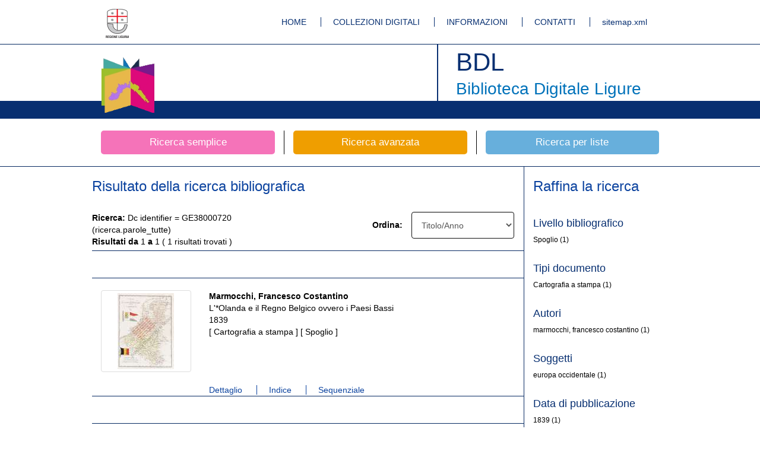

--- FILE ---
content_type: text/html;charset=UTF-8
request_url: https://bibliotecadigitale.regione.liguria.it/id/GE38000720
body_size: 4513
content:






















<!DOCTYPE html>
<html lang="it">
    <head>
            <meta charset="utf-8">
        	<meta http-equiv="X-UA-Compatible" content="IE=edge">
        	<link rel="shortcut icon" href="/opacbdl//opac/bdl/assets/img/favicon.ico" type="image/x-icon" />
        
		
		
		
		<meta name="description" content="Biblioteca Digitale Ligure by Inera srl">
        	<meta name="author" content="Developed by Inera srl with Opaclib www.inera.it/opac.html version: 4.1.19">
		<meta name="keywords" content="biblioteca,digitale,ligure,liguria,digitalizzazione,mag">
		<title>Biblioteca Digitale Ligure</title>
		
       <meta name="robots" content="index,follow">
<meta name="google-site-verification" content="tuQun49RuRdfsv_vwpGxiXtd1DJrCmIhGTHPjH9aHCQ" />      
<meta name="msvalidate.01" content="3E10DEA907FB25294E3EE41D67E8487F" /> 
 <!-- Bootstrap core CSS -->
        <link href="/opacbdl/opac/bdl/assets/css/bootstrap.min.css" rel="stylesheet">
        <!-- Custom styles for this template -->
        <link href="/opacbdl/opac/bdl/assets/css/main.css" rel="stylesheet">
        <script src="/opacbdl/opac/bdl/assets/js/jquery.min.js"></script>
        <!-- Just for debugging purposes. Don't actually copy these 2 lines! -->
        <!--[if lt IE 9]><script src="/opacbdl/opac/bdl/assets/js/ie8-responsive-file-warning.js"></script><![endif]-->
        <script src="/opacbdl/opac/bdl/assets/js/ie-emulation-modes-warning.js"></script>
        <!-- HTML5 shim and Respond.js IE8 support of HTML5 elements and media queries -->
        <!--[if lt IE 9]>
        <script src="https://oss.maxcdn.com/html5shiv/3.7.2/html5shiv.min.js"></script>
        <script src="https://oss.maxcdn.com/respond/1.4.2/respond.min.js"></script>
        <![endif]-->
        <script type="text/javascript" src="/opacbdl/opac/bdl/resources/js/opac.js"></script>
    </head>
    
    <body><!--/opac/bdl/brief.jsp-->
        <!-- Fixed navbar -->
        <div class="navbar navbar-default bdl-navbar" role="navigation">
            <div class="container">
				<div class="navbar-header bdl-navbar-header pull-left">
                    <a title="Regione Liguria" class="navbar-brand" href="http://www.regione.liguria.it/" rel="external"><img alt="Regione Liguria" src="/opacbdl/opac/bdl/assets/img/logo_regione.gif"></a>
                </div>
                <div class="navbar-header pull-right">
                    <ul class="bdl-nav">
                        <li ><a title="Homepage" href='/opacbdl/'>HOME</a></li>
                        <li ><a title="Collezioni digitali" href='/opacbdl/opac/bdl/collezioni_digitali.jsp'>COLLEZIONI DIGITALI</a></li>
                        <li ><a title="Informazioni" href='/opacbdl/opac/bdl/informazioni.jsp'>INFORMAZIONI</a></li>
                        <li ><a title="Contatti" href='/opacbdl/opac/bdl/contatti.jsp'>CONTATTI</a></li>
                        <li><a rel="external" title="sitemap.xml" href='/sitemap.xml'>sitemap.xml</a></li>
                    </ul>
                </div><!--/.nav-collapse -->
            </div>
        </div>
        <div class="navbar bdl-navbar-logo">
            <div class="container bdl-container-base">
                <div class="navbar-header bdl-navbar-header pull-left">
                    <a title="Home page della Biblioteca Digitale ligure" class="navbar-brand" href="/opacbdl/"><img alt="Home page della Biblioteca Digitale ligure"  src="/opacbdl/opac/bdl/assets/img/testata_left.png"></a>
                </div>
                <div class="navbar-header bdl-navbar-header pull-right">
                    <h1>BDL</h1>
                    <h2>Biblioteca Digitale Ligure</h2>
                </div>
            </div>
        </div>



<!-- Inclusione dell'header -->

<div class="container bdl-search-links">
    <div class="row">
        <a title="Ricerca libera" href='/opacbdl/opac/bdl/free.jsp' class="col-xs-4 bdl-search-link ">
            <span class="bdl-search-btn bdl-home-btn-s">Ricerca semplice</span>
        </a>
        <a title="Ricerca avanzata" href="/opacbdl/opac/bdl/avanzata.jsp" class="col-xs-4 bdl-search-link ">
            <span class="bdl-search-btn bdl-home-btn-a">Ricerca avanzata</span>
        </a>
        
        <a title="Ricerca per liste"  href="/opacbdl/opac/bdl/list.jsp" class="col-xs-4 bdl-search-link ">
            <span class="bdl-search-btn bdl-home-btn-l">Ricerca per liste</span>
        </a>
    </div>
</div> <!-- /container -->
 <!-- Inclusione dell'barra ricerche -->


<div class="container-fluid bdl-container bdl-no-padding-t bdl-color">
	<div class="container bdl-container">
		<div class="row">
			<div class="col-xs-9 bdl-border-r bdl-border-comp-r">
				<!-- SUMMARY RISULTATI -->
				<div class="row">
					<h3>
						Risultato della ricerca bibliografica
					</h3>
				</div>
				<div class="row bdl-element bdl-no-padding-b">
					<div class="row">
						<div class="col-xs-6">
							<strong>Ricerca:</strong>
							
								
									 Dc identifier = GE38000720 (ricerca.parole_tutte) 
								
								
							
							<br /> <strong>Risultati da</strong>
							1
							<strong>a</strong>
							1
							(
							1
							risultati
							trovati
							)
						</div>
						<div class="col-xs-6">
							<div class="form-group col-xs-5 text-right">
								<div class="row">
									<label for="sort_access">Ordina:</label>

								</div>
							</div>
							<div class="form-group col-xs-7">
								<form id="sort_form" action="/opacbdl/opaclib" method="post"  accept-charset="UTF-8">
<div>
<input type="hidden" name="saveparams" value="true" />
<input type="hidden" name="db" value="solr_bdl" />
<input type="hidden" name="select_db" value="solr_bdl" />
<input type="hidden" name="from" value="1" />
<input type="hidden" name="searchForm" value="opac/bdl/avanzata.jsp" />
<input type="hidden" name="resultForward" value="opac/bdl/brief.jsp" />
<input type="hidden" name="do_cmd" value="search_show_cmd" />
<input type="hidden" name="rpnlabel" value="+Dc+identifier+%3D+GE38000720+%28ricerca.parole_tutte%29+"/><input type="hidden" name="rpnquery" value="%40attrset+bib-1++%40attr+1%3D13+%40attr+4%3D2+%22GE38000720%22"/><input type="hidden" name="totalResult" value="1" />
									<input type="hidden" name="brief" id="brief" value="brief" />
									<input type="hidden" name="Text" value="" />
									<input type="hidden" name="nentries" value="10" />
									<select class="form-control" name="sort_access" onchange="form_submit('sort_form','solr_bdl');" id="sort_access">
										<option  value="Titolo/Anno:min 5036,min 16,min 7018,min 5031" >Titolo/Anno</option>
										<option  value="Anno/Titolo:min 16,min 7018,min 5031,min 5036" >Anno/Titolo</option>
										<option  value="Autore/Anno:min 5033,min 16,min 7018,min 5031" >Autore/Anno</option>
										<option  value="Anno/Autore:min 16,min 7018,min 5031,min 5033" >Anno/Autore</option>
										<option  value="Autore/Titolo:min 5033,min 5036" >Autore/Titolo</option>
									</select>
								</div>
</form>

							</div>
						</div>
					</div>
				</div>
				<!-- FINE SUMMARY RISULTATI -->

				<!-- PAGINAZIONE -->

				<div class="row bdl-element bdl-no-padding-t bdl-no-padding-b">
					<div class="col-xs-12 text-center">
						<ul class="pagination">
							
							
							
							
							
							
						</ul>
					</div>
				</div>
				<!-- FINE PAGINAZIONE -->
				


				
					<script type="text/javascript">
			function abilitaDiv(filtro) {
			toggle('altriDiv_' + filtro);
			toggle('altriLink_' + filtro);
			}

			function toggle(obj) {
			var div1 = document.getElementById(obj);
			if (div1.style.display == 'none' || div1.style.display == '') {
			div1.style.display = 'block'
			} else {
			div1.style.display = 'none'
			}

			}

		</script><div class="row bdl-element">
<div class="col-xs-12">
<div class="row">
<div class="col-xs-3">
<div class="thumbnail text-center bdl-icons">
<a href="/opacbdl/opaclib?fieldaccess:3=Dc_identifier%3A13%3Anocheck&amp;db=solr_bdl&amp;select_db=solr_bdl&amp;fieldstruct:3=ricerca.parole_tutte%3A%40and%40&amp;nentries=1&amp;fieldval:3=GE38000720&amp;resultForward=opac%2Fbdl%2Fviewer%2Fviewer.jsp&amp;searchForm=opac%2Fbdl%2Favanzata.jsp&amp;do_cmd=search_show_cmd&from=1&mode=seq" title="Risultato 1"><img src="//bibliotecadigitale.regione.liguria.it/fedora/objects/mag:5800/datastreams/THUMBaaa9857188af72d2c0e9013827518c8b/content"></a>
</div>
</div>
<div class="col-xs-9">
<p>
<strong>Marmocchi, Francesco Costantino</strong>
<br>L'*Olanda e il Regno Belgico ovvero i Paesi Bassi<br>1839<br>
										[
										Cartografia a stampa
										]
									
										[
										
				Spoglio
			
										]
									<br>
</p>
</div>
</div>
<div class="row">
<div class="col-xs-9 col-xs-offset-3">
<ul class="bdl-nav">
<li>
<a href="/opacbdl/opaclib?fieldaccess:3=Dc_identifier%3A13%3Anocheck&amp;db=solr_bdl&amp;select_db=solr_bdl&amp;fieldstruct:3=ricerca.parole_tutte%3A%40and%40&amp;nentries=1&amp;fieldval:3=GE38000720&amp;resultForward=opac%2Fbdl%2Ffull.jsp&amp;searchForm=opac%2Fbdl%2Favanzata.jsp&amp;do_cmd=search_show_cmd&amp;fname=none&amp;from=1" title="Risultato 1">
														Dettaglio
													</a>
</li>
<li>
<a href="/opacbdl/opaclib?fieldaccess:3=Dc_identifier%3A13%3Anocheck&amp;db=solr_bdl&amp;select_db=solr_bdl&amp;fieldstruct:3=ricerca.parole_tutte%3A%40and%40&amp;nentries=1&amp;fieldval:3=GE38000720&amp;resultForward=opac%2Fbdl%2Fviewer%2Fviewer.jsp&amp;searchForm=opac%2Fbdl%2Favanzata.jsp&amp;do_cmd=search_show_cmd&from=1&mode=idx" title="Risultato 1">
													Indice
												</a>
</li>
<li>
<a href="/opacbdl/opaclib?fieldaccess:3=Dc_identifier%3A13%3Anocheck&amp;db=solr_bdl&amp;select_db=solr_bdl&amp;fieldstruct:3=ricerca.parole_tutte%3A%40and%40&amp;nentries=1&amp;fieldval:3=GE38000720&amp;resultForward=opac%2Fbdl%2Fviewer%2Fviewer.jsp&amp;searchForm=opac%2Fbdl%2Favanzata.jsp&amp;do_cmd=search_show_cmd&from=1&mode=seq" title="Risultato 1">
														Sequenziale
													</a>
</li>
</ul>
</div>
</div>
</div>
</div>

				

				<!-- PAGINAZIONE -->

				<div class="row bdl-element bdl-no-padding-t bdl-no-padding-b">
					<div class="col-xs-12 text-center">
						<ul class="pagination">
						    
							
							
							
							
						</ul>
					</div>
				</div>
				<!-- FINE PAGINAZIONE -->
			</div>
			<!-- fine colonna_risultati e container -->

			<!-- inizio colonna_faccette -->
			
				<script xmlns:extsutil="xalan://it.inera.opaclib.util.Utils" type="text/javascript">
	function abilitaDiv(filtro) {
	    toggle('altriDiv_' + filtro);
	    toggle('altriLink_' + filtro);
	}
	
	function toggle(obj) {
	var div1 = document.getElementById(obj);
	if (div1.style.display == 'none' || div1.style.display == '') {
		div1.style.display = 'block'
	} else {
		div1.style.display = 'none'
		}
	
    }

    </script><div class="col-xs-3 bdl-border-l">
<h3>Raffina la ricerca</h3>
<div class="row">
<div class="col-xs-12">
<ul class="bdl-facets">
<noscript>
<style type="text/css">#altriLink_bib.level{ display: none !important; }#altriDiv_bib.level{ display: block !important; } </style>
</noscript>
<li>
<h4>Livello bibliografico</h4>
<ul class="bdl-facets-element">
<li>
				Spoglio
			
													(1)
											<span class="filtro_occval"></span>
</li>
</ul>
</li>
<noscript>
<style type="text/css">#altriLink_bib.dc.type{ display: none !important; }#altriDiv_bib.dc.type{ display: block !important; } </style>
</noscript>
<li>
<h4>Tipi documento</h4>
<ul class="bdl-facets-element">
<li>Cartografia a stampa
													(1)
											<span class="filtro_occval"></span>
</li>
</ul>
</li>
<noscript>
<style type="text/css">#altriLink_bib.dc.creatorf{ display: none !important; }#altriDiv_bib.dc.creatorf{ display: block !important; } </style>
</noscript>
<li>
<h4>Autori</h4>
<ul class="bdl-facets-element">
<li>marmocchi, francesco costantino
													(1)
											<span class="filtro_occval"></span>
</li>
</ul>
</li>
<noscript>
<style type="text/css">#altriLink_bib.dc.subjectf{ display: none !important; }#altriDiv_bib.dc.subjectf{ display: block !important; } </style>
</noscript>
<li>
<h4>Soggetti</h4>
<ul class="bdl-facets-element">
<li>europa occidentale
													(1)
											<span class="filtro_occval"></span>
</li>
</ul>
</li>
<noscript>
<style type="text/css">#altriLink_bib.dc.datef{ display: none !important; }#altriDiv_bib.dc.datef{ display: block !important; } </style>
</noscript>
<li>
<h4>Data di pubblicazione</h4>
<ul class="bdl-facets-element">
<li>1839
													(1)
											<span class="filtro_occval"></span>
</li>
</ul>
</li>
<noscript>
<style type="text/css">#altriLink_bib.dc.language{ display: none !important; }#altriDiv_bib.dc.language{ display: block !important; } </style>
</noscript>
<li>
<h4>Lingua</h4>
<ul class="bdl-facets-element">
<li>it
													(1)
											<span class="filtro_occval"></span>
</li>
</ul>
</li>
<noscript>
<style type="text/css">#altriLink_bib.dc.publisherf{ display: none !important; }#altriDiv_bib.dc.publisherf{ display: block !important; } </style>
</noscript>
<li>
<ul class="bdl-facets-element"></ul>
</li>
<noscript>
<style type="text/css">#altriLink_gen.collection{ display: none !important; }#altriDiv_gen.collection{ display: block !important; } </style>
</noscript>
<li>
<h4>Collezione</h4>
<ul class="bdl-facets-element">
<li>Digitalizzazione e catalogazione di materiale cartografico
													(1)
											<span class="filtro_occval"></span>
</li>
</ul>
</li>
<noscript>
<style type="text/css">#altriLink_gen.agency{ display: none !important; }#altriDiv_gen.agency{ display: block !important; } </style>
</noscript>
<li>
<h4>Agenzia</h4>
<ul class="bdl-facets-element">
<li>Biblioteca Universitaria di Genova
													(1)
											<span class="filtro_occval"></span>
</li>
</ul>
</li>
<noscript>
<style type="text/css">#altriLink_bib.isil{ display: none !important; }#altriDiv_bib.isil{ display: block !important; } </style>
</noscript>
<li>
<h4>Biblioteca</h4>
<ul class="bdl-facets-element">
<li>
				Biblioteca Universitaria
			
													(1)
											<span class="filtro_occval"></span>
</li>
</ul>
</li>
<noscript>
<style type="text/css">#altriLink_bib.piece.year{ display: none !important; }#altriDiv_bib.piece.year{ display: block !important; } </style>
</noscript>
</ul>
</div>
</div>
</div>

			
			<!-- fine colonna_faccette -->
		</div>
	  </div>
	</div>
		
		<div class="footer">
		    <div class="container">
		        <div class="navbar-header pull-right footer-wave">
		        	<img src="/opacbdl/opac/bdl/assets/img/wave.png" alt="Wave Regione Liguria" title="Wave Regione Liguria">
		        </div>
		        <div class="navbar-header pull-right">
		            <a class="navbar-brand" href="http://www.w3.org/html/">
		            	<img src="http://www.w3.org/html/logo/badge/html5-badge-h-solo.png" alt="HTML5 Powered" title="HTML5 Powered">
		            </a>
		        </div>
		        <div class="navbar-header pull-left">
		            <ul class="bdl-nav">
		                <li ><a title="Crediti" href="/opacbdl/opac/bdl/crediti.jsp">CREDITI</a></li>
		                <li ><a title="Note tecniche" href="/opacbdl/opac/bdl/note_tecniche.jsp">NOTE TECNICHE</a></li>
		                <li ><a title="Disclaimer" href="/opacbdl/opac/bdl/cookie_privacy.jsp">COOKIE E PRIVACY</a></li>
		            </ul>
		        </div> 
		    </div>
		    <div class="container  navbar-address" style=" height: 50px; line-height: 120px;">
		    	<div class="row text-center">Progetto realizzato nell'ambito dell'Accordo di Programma Quadro Beni e Attivit&agrave; culturali II Integrativo. Intervento BE-03 Biblioteca digitale Ligure.</div>
		    </div>
		    
		   <div class="container navbar-address" style="height: 24px;line-height: 100px;">
				<div class="row text-center">Regione Liguria - Piazza De Ferrari 1 - 16121 Genova</div>
			</div>
		</div>
		<!-- Bootstrap core JavaScript
		================================================== -->
		<!-- Placed at the end of the document so the pages load faster -->
		<script src="/opacbdl/opac/bdl/assets/js/bootstrap.min.js"></script>
		<script src='/opacbdl/opac/bdl/assets/js/jquery.elevatezoom.js'></script>
		<script src="/opacbdl/opac/bdl/assets/js/jquery.panzoom.js"></script>
		<script src="/opacbdl/opac/bdl/assets/js/jquery.lazyload.min.js" type="text/javascript"></script>
		<script src="/opacbdl/opac/bdl/assets/js/jquery.media.js" type="text/javascript"></script>
		<script src="/opacbdl/opac/bdl/assets/js/main.js?v=1"></script>
		<!-- IE10 viewport hack for Surface/desktop Windows 8 bug -->
		<script src="/opacbdl/opac/bdl/assets/js/ie10-viewport-bug-workaround.js"></script>
		<script type="text/javascript">
			$(document).ready(function() {
				$('A[rel="external"]').click( function() {
					window.open( $(this).attr('href') );
					return false;
				});
			});
		</script>
	<!-- Piwik -->
<script type="text/javascript">
  var _paq = _paq || [];
  _paq.push(['trackPageView']);
  _paq.push(['enableLinkTracking']);
  (function() {
    var u="//bibliotecadigitale.regione.liguria.it/piwik/";
    _paq.push(['setTrackerUrl', u+'piwik.php']);
    _paq.push(['setSiteId', 1]);
    var d=document, g=d.createElement('script'), s=d.getElementsByTagName('script')[0];
    g.type='text/javascript'; g.async=true; g.defer=true; g.src=u+'piwik.js'; s.parentNode.insertBefore(g,s);
  })();
</script>
<noscript><p><img src="//bibliotecadigitale.regione.liguria.it/piwik/piwik.php?idsite=1" style="border:0;" alt="" /></p></noscript>
<!-- End Piwik Code -->	
	</body>
</html>


		<!-- Inclusione del footer -->
